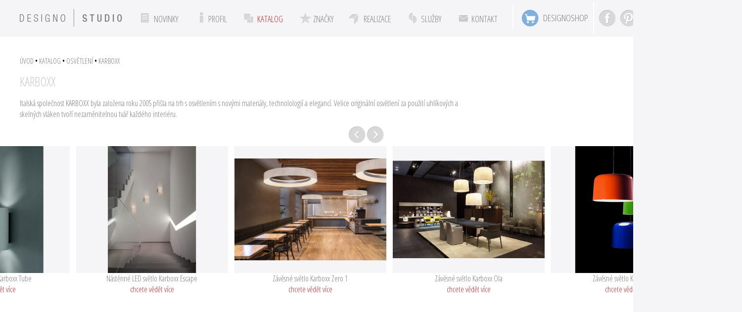

--- FILE ---
content_type: text/html; charset=UTF-8
request_url: https://www.designostudio.cz/katalog/osvetleni/karboxx/
body_size: 2702
content:
<!DOCTYPE html>
<html lang="cs">
  <head>
    <meta charset="utf-8">
    
    <meta name="viewport" content="width=device-width, initial-scale=1.0">
		
    <title>Karboxx :: Osvětlení :: Katalog :: DESIGNO STUDIO</title>
    
        
           	<link type="text/css" href="https://www.designostudio.cz/assets/libs/jquery_ui/jquery-ui-1.10.4.custom.min.css" rel="stylesheet">			                                                		                        
                                                
                <link type="text/css" href="https://www.designostudio.cz/assets/layouts/common/css/layout.css" rel="stylesheet">
                <link type="text/css" href="https://www.designostudio.cz/assets/layouts/common/css/forms.css" rel="stylesheet">                                
                                
                <link type="text/css" href="https://www.designostudio.cz/assets/layouts/default/css/layout.css" rel="stylesheet">
                
                                             
                
                                
                                                                
                                
                
                                             
                
                
           <script type="text/javascript">
             /* <![CDATA[ */
             var seznam_retargeting_id = 26306;
             /* ]]> */
           </script>  
           <script type="text/javascript" src="//c.imedia.cz/js/retargeting.js"></script>     
                
    </head>
    <body>
        
<div class="holder">
    
     <header>
        <div class="header">  
            <div class="logo">
               <a id="logo" class="project-logo-href" href="https://www.designostudio.cz/">
                <span>DESIGNO STUDIO</span>
               </a>                       
            </div> 
            
              <nav>                    
                    <div class="menu">
                        <div class="menuInner">
                            <nav>
                                




           <ul class="menuList" id="nav">
		                      <li class="firstMenuItem">
                          <a id="news" href="https://www.designostudio.cz/Novinky/">
                              <span>Novinky</span>
                          </a>
                              
                      
                      </li> 
                                                            <li >
                          <a id="profil" href="https://www.designostudio.cz/profil/">
                              <span>Profil</span>
                          </a>
                              
                      
                      </li> 
                                                            <li class="activeMenuItem">
                          <a id="katalog" class="menuItemActive" href="https://www.designostudio.cz/katalog/">
                              <span>Katalog</span>
                          </a>
                                                             <div class="subs">     
                                     
                                                                                   <a id="kuchyne"  href="https://www.designostudio.cz/katalog/kuchyne-a-spotrebice/">
                                               <span>Kuchyně a spotřebiče</span>
                                           </a> 
                                                                                   <a id="stoly-a-zidle"  href="https://www.designostudio.cz/katalog/stoly-a-zidle/">
                                               <span>Stoly a židle</span>
                                           </a> 
                                                                                   <a id="obyvaci-pokoje"  href="https://www.designostudio.cz/katalog/obyvaci-pokoje/">
                                               <span>Obývací pokoje</span>
                                           </a> 
                                                                                   <a id="sedaci-soupravy"  href="https://www.designostudio.cz/katalog/sedaci-soupravy/">
                                               <span>Sedací soupravy</span>
                                           </a> 
                                                                                   <a id="osvetleni"  href="https://www.designostudio.cz/katalog/osvetleni/">
                                               <span>Osvětlení</span>
                                           </a> 
                                                                                   <a id="loznice"  href="https://www.designostudio.cz/katalog/loznice-a-detske-pokoje/">
                                               <span>Ložnice, dětské pokoje</span>
                                           </a> 
                                                                                   <a id="satny"  href="https://www.designostudio.cz/katalog/satny/">
                                               <span>Šatny</span>
                                           </a> 
                                                                                   <a id="dvere"  href="https://www.designostudio.cz/katalog/dvere-a-posuvne-systemy/">
                                               <span>Dveře a posuvné systémy</span>
                                           </a> 
                                                                                   <a id="koupelny"  href="https://www.designostudio.cz/katalog/koupelny/">
                                               <span>Koupelny</span>
                                           </a> 
                                                                                   <a id="koberce"  href="https://www.designostudio.cz/katalog/koberce/">
                                               <span>Koberce</span>
                                           </a> 
                                                                                   <a id="doplnky"  href="https://www.designostudio.cz/katalog/vinylove-tapety-a-doplnky/">
                                               <span>Vinylové tapety a doplňky</span>
                                           </a> 
                                                                                   <a id="terasy"  href="https://www.designostudio.cz/katalog/nabytek-na-terasy/">
                                               <span>Nábytek na terasy</span>
                                           </a> 
                                                                           </div>    
                                     
                              
                      
                      </li>
                                                            <li >
                          <a id="znacky" href="https://www.designostudio.cz/znacky/">
                              <span>Značky</span>
                          </a>
                              
                      
                      </li> 
                                                            <li >
                          <a id="reference" href="https://www.designostudio.cz/realizace/">
                              <span>Realizace</span>
                          </a>
                              
                      
                      </li> 
                                                            <li >
                          <a id="sluzby" href="https://www.designostudio.cz/sluzby/">
                              <span>Služby</span>
                          </a>
                              
                      
                      </li> 
                                                            <li >
                          <a id="kontakt" href="https://www.designostudio.cz/kontakty/">
                              <span>Kontakt</span>
                          </a>
                              
                      
                      </li> 
                                                          </ul>  
		   <div style="float: left;min-width:300px;">
              <a id="footerNapiste" href="https://www.designostudio.cz/napiste-nam/">Máte dotaz?<br />Napište nám</a>                                              
              <div id="footerSocial">
                  <a id="facebookLink" href="https://www.facebook.com/pages/Designoshop/223118691035408" class="blank"></a>                  
                  <a id="pLink" href="http://www.pinterest.com/designoshop" class="blank"></a>                  
              </div> 
              <a id="footerCopy" href="http://www.designoshop.cz/" class="blank">DESIGNOSHOP</a>                           
           </div>

                                                                       
                            </nav>
                        </div>   
                    </div>  <!-- ./menu -->
              </nav>
        </div> <!-- ./header -->
     </header>
                                   
 <section>      
 <div id="contentBgHolder">          
    <div id="contentHolder" class="katalog">
     <div id="contentInnerHolder">              
                   
                                 <div id="breadCrumbsHolder">          
                              <div id="breadCrumbs">          
                                <nav>  
                                    

<a title="DESIGNO STUDIO" href="https://www.designostudio.cz/"> Úvod </a>
 &bull; 
<a title="Katalog" href="https://www.designostudio.cz/katalog/">
     Katalog 
</a>
 &bull; 
    

<a title="Osvětlení" href="https://www.designostudio.cz/katalog/osvetleni/">
     Osvětlení 
</a>
 &bull; 
    

<span class="lastBreadCrumb"> Karboxx </span>   
    



                                </nav>    
                              </div>
                         </div> <!-- breadCrumbsHolder -->
                         
             
          
        <div id="content">
          <article>       
            
             
            <h1>Karboxx</h1>    
                                       
            
             

<div id="contentKatalog">
    <p>Italská společnost KARBOXX byla založena roku 2005 přišla na trh s osvětlením s novými materiály, technolologií a elegancí. Velice originální osvětlení za použití uhlíkových a skelných vláken tvoří nezaměnitelnou tvář každého interiéru.</p></div>

<input type="hidden" id="napistenamurl" value="https://www.designostudio.cz/napiste-nam/?zajem=">

<div id="gallery">    
      <div class="autofillscreen-gallery-nav-holder">
           <a href="#" class="goleft snav"><img src='/assets/layouts/default/images/lightgallery/gallery_left.png'></a>  
            <a href="#" class="goright snav"><img src='/assets/layouts/default/images/lightgallery/gallery_right.png'></a>
      </div>
              
    <div class="autofillscreen-gallery-holder">
        
    
    <div class="img-zero">
        <div class='img-holder'></div><div class='img-title'></div><div class='img-footer'></div>
    </div>    
    
    <div class="img-first">
        <div class='img-holder'></div><div class='img-title'></div><div class='img-footer'></div>
    </div>

    <div class="img-sec">
        <div class='img-holder'></div><div class='img-title'></div><div class='img-footer'></div>
    </div>

    <div class="img-third">
        <div class='img-holder'></div><div class='img-title'></div><div class='img-footer'></div>
    </div>

    <div class="img-four">
        <div class='img-holder'></div><div class='img-title'></div><div class='img-footer'></div>
    </div>

    <div class="img-fifth">
        <div class='img-holder'></div><div class='img-title'></div><div class='img-footer'></div>
    </div>
    
    <div class="img-six">
        <div class='img-holder'></div><div class='img-title'></div><div class='img-footer'></div>
    </div>
        
</div>  
</div>
                                                            
           </article>                                     
        </div> <!-- content -->
            
           
     </div>                   
    <div class="clear"></div>
  </div> <!-- contentHolder -->
 </div>       
 </section>       
                                                                                                                         
  <footer>
       <div class="footerMenu">
         <div id="footerHolder">
           <div id="footer">              
              <a id="footerLogo" href="https://www.designostudio.cz"><span>www.designostudio.cz</span></a>
              <div class="clear"></div>
           </div>    
         </div> <!-- footerHolder -->
        </div>             
   </footer>                  
    
</div> <!-- holder -->            
    
      
            
      
      
            <!-- javascript  -->    
                    
                <script type="text/javascript" src="https://www.designostudio.cz/assets/libs/jquery/jquery-1.6.2.min.js"></script>
                <script type="text/javascript" src="https://www.designostudio.cz/assets/libs/jquery_ui/jquery-ui-1.8.16.custom.min.js"></script>
                
                <script type="text/javascript" src="https://www.designostudio.cz/assets/libs/jquery_form/jquery.form.js"></script>
                
                <script type="text/javascript" src="https://www.designostudio.cz/assets/libs/pfc_ui/ui.js"></script>

                <script type="text/javascript" src="https://www.designostudio.cz/assets/layouts/common/js/control.js"></script>
        
                <script type="text/javascript" src="https://www.designostudio.cz/assets/layouts/default/js/control.js"></script>

                		<script type="text/javascript" src="https://www.designostudio.cz/assets/libs/pfc_ui/autofillscreengallery.js"></script>
                                                        
                
                                
                                <script type="text/javascript" src="https://www.designostudio.cz/katalog/osvetleni/karboxx/gallery.pjs"></script>
                                   
                
                  
     
      
             
      
      
                
     <script type="text/javascript">
	var gaJsHost = (("https:" == document.location.protocol) ? "https://ssl." : "http://www.");
	document.write(unescape("%3Cscript src='" + gaJsHost + "google-analytics.com/ga.js' type='text/javascript'%3E%3C/script%3E"));
</script>
<script type="text/javascript">
	var pageTracker = _gat._getTracker("UA-3299048-1");
	pageTracker._initData();
	pageTracker._trackPageview();
</script>               
                
     
     <script type="text/javascript">
	var leady_track_key="wIIzPpEzc861MM86";
	var leady_track_server=document.location.protocol+"//t.leady.cz/";
	(function(){
		var l=document.createElement("script");l.type="text/javascript";l.async=true;
		l.src=leady_track_server+leady_track_key+"/L.js";
		var s=document.getElementsByTagName("script")[0];s.parentNode.insertBefore(l,s);
	})();
</script>           
                
     <!-- end loading javascript -->                                                                          

<!-- 

    place for non-cached helpers 

    html body is closed by php
-->     
     



  </body>
</html>


--- FILE ---
content_type: text/css
request_url: https://www.designostudio.cz/assets/layouts/common/css/layout.css
body_size: 4
content:

a {text-decoration: none;}

.clear { clear: both }

.fleft { float: left }
.fright { float: right }

.hidden {
    display: none;
}











--- FILE ---
content_type: text/css
request_url: https://www.designostudio.cz/assets/layouts/common/css/forms.css
body_size: 126
content:


.model-form-holder {
    width: 600px;
    float: left;
}

.model-form-row {    
    float: left;
    width: 600px;
    padding-bottom: 10px;
}

.model-form-collum-title {    
    float: left;
    width: 130px;
}

.model-form-collum-cell {    
    float: left;
}

.model-form-collum-cell input[type='text'], .model-form-collum-cell input[type='password'],
.model-form-collum-cell select, .model-form-collum-cell textarea {
    width: 350px;
    border: 1px solid #22697d;
    padding: 10px;
}

.model-form-collum-cell input.idate { width: 70px !important;}
.model-form-collum-cell select.idatetime { width: 30px !important;}


--- FILE ---
content_type: text/css
request_url: https://www.designostudio.cz/assets/layouts/default/css/layout.css
body_size: 2783
content:
 
@import url(https://fonts.googleapis.com/css?family=Open+Sans+Condensed:300&subset=latin,cyrillic-ext,latin-ext,cyrillic);

        *,html {
            margin: 0px;
            border: 0px;    
            font-family: 'Open Sans Condensed', sans-serif;
            
        } 
        
        .clear { clear: both; }
        
      /* Custom container */
      
      body {background-color: #f5f5f7; }
      
      .holder {
        width: 100%;
        min-width: 1500px;        
        margin: 0 auto;
        
      }
      
      a {color:#80b3e0}
      a:hover {color:#7db1e1}
      
      .header {
         background-color:  #f5f5f7;
         float: left;
         width: 100%;
      }    
          
      div.logo {
          float: left;
             
             
          background-image: url(../images/logo.png);
          
          background-repeat: no-repeat;
      }    
      
      #logo {
          text-decoration: none;
          height: 74px;
          display: block;
          width: 280px;
          
      }
      #logo span { visibility: hidden; }
      
      .menu {
          
          height: 60px; 
          float: left;    
          text-transform: uppercase;
          margin-top: 5px;
      }    
      
      
      div.menuInner {       
          float: left;    
         
      }    
      
      ul.menuList {
          list-style: none;
          margin: 0px;  
          padding: 0px;
          float: left;
      }    
      
      ul.menuList li {    
          float: left;
          margin: 0px;  
               
          margin-top: 10px;
          height: 16px;  
          font-size: 1.1em;
          margin-right:10px;
      }
      
      ul.menuList li a {    
        color: #808080;
        background-repeat: no-repeat;
        background-position: left 5px;
        display: block;
        padding: 11px;   
        padding-left: 31px;
        padding-right: 20px;
        padding-bottom: 22px;
      }
      
      
      ul.menuList li a:hover {
          color: #c33131;
      }
      
      ul.menuList li.activeMenuItem {        
          
      }    
      
      ul.menuList li.activeMenuItem a {
          color: #c82f34;
      }

      #news {
          background-image: url('../images/ico_novinky.png');
          background-position: 5px 12px;
      }
      a#news:hover {
          background-image: url('../images/ico_novinky_.png');
          background-position: 5px 12px;
      }         
      
      #profil {
          background-image: url('../images/icon_profil.png');
          background-position: 5px 5px;
      }
      a#profil:hover {
          background-image: url('../images/icon_profil_hover.png');
          background-position: 5px 5px;
      }      
      
      #katalog {
          background-image: url('../images/icon_katalog.png');
      }
      .menuItemActive a#katalog, a#katalog:hover {
          background-image: url('../images/icon_katalog_hover.png');
      }
      a.hover {
          background-image: url('../images/icon_katalog_hover.png') !important;
      }
      
      #znacky {
          background-image: url('../images/icon_znacky.png');
      }
      a#znacky:hover {
          background-image: url('../images/icon_znacky_hover.png');
      }
            
      #sluzby {
          background-image: url('../images/icon_sluzby.png');
          background-position: 2px 5px;
      }
      a#sluzby:hover {
          background-image: url('../images/icon_sluzby_hover.png');
          background-position: 2px 5px;
      }
      
      
      #reference {
          background-image: url('../images/icon_realizace.png');
      }
      a#reference:hover {
          background-image: url('../images/icon_realizace_hover.png');
      }
      
      #kontakt {
          background-image: url('../images/icon_kontakt.png');
      }
      a#kontakt:hover {
          background-image: url('../images/icon_kontakt_hover.png');
      }
      
     ul#nav .subs {
	    background-color:#343434;
	    
	    display:none;
	    float:left;
	    left:0;
	    padding:10px 6px 6px;
	    position:absolute;
	    top:56px;
	    width:600px;
            padding-bottom: 20px;
            z-index: 100;
	}
	ul#nav li:hover>* {
	    display:block;
	}
	ul#nav li:hover {
	    position:relative;
            
	}
        ul#nav li:hover a {
            background-color:#343434;
        }
              
  	ul#nav  .subs a {
	    padding: 10px;
            margin: 0px;
            display: block;
            width: 130px;
            padding-top: 80px;
            float: left;
            text-align: center;
            font-size: 0.9em;
            color: #808080;
            background-repeat: no-repeat;
            background-position: center 22px;
            text-decoration: none;
            margin-bottom: 20px;
	}      
      
        ul#nav .subs a:hover {
            color: #84b0e1;
            text-decoration: none;
        }
         
        a#jidelny { background-image: url('../images/jidelny_0.png'); }
        a#jidelny:hover { background-image: url('../images/jidelny_1'); }
        a#kuchyne { background-image: url('../images/kuchyne_0.png'); }
        a#kuchyne:hover { background-image: url('../images/kuchyne_1.png'); }
        a#obyvaci-pokoje { background-image: url('../images/obyvaci_0.png'); }
        a#obyvaci-pokoje:hover { background-image: url('../images/obyvaci_1.png'); }
        a#loznice { background-image: url('../images/loznice_0.png'); }
        a#loznice:hover { background-image: url('../images/loznice_1.png'); }
        a#koupelny { background-image: url('../images/koupelny_0.png'); }
        a#koupelny:hover { background-image: url('../images/koupelny_1.png'); }
        a#terasy { background-image: url('../images/zahrady_0.png'); }
        a#terasy:hover { background-image: url('../images/zahrady_1.png'); }
        a#osvetleni { background-image: url('../images/osvetleni_0.png'); }
        a#osvetleni:hover { background-image: url('../images/osvetleni_1.png'); }
        a#satny { background-image: url('../images/satny_0.png'); }
        a#satny:hover { background-image: url('../images/satny_1.png'); }
        a#dvere { background-image: url('../images/dvere_0.png'); }
        a#dvere:hover { background-image: url('../images/dvere_1.png'); }
        a#koberce { background-image: url('../images/koberce_0.png'); }
        a#koberce:hover { background-image: url('../images/koberce_1.png'); }
        a#sedaci-soupravy { background-image: url('../images/sedacky_0.png'); }
        a#sedaci-soupravy:hover { background-image: url('../images/sedacky_1.png'); }        
        a#doplnky { background-image: url('../images/doplnky_0.png'); }
        a#doplnky:hover { background-image: url('../images/doplnky_1.png'); }        
        a#stoly-a-zidle { background-image: url('../images/stoly_0.png'); }
        a#stoly-a-zidle:hover { background-image: url('../images/stoly_1.png'); }        
        
        
        
      #contentHolder {
          width:100%;
          float: left;   
          background-color: white;
          
      }
   
      
      
      #contentInnerHolder {
                 padding: 40px;
                 max-width: 1100px;
      }
      
      .hpznacka #contentInnerHolder, .katalog #contentInnerHolder { padding: 0px !important; max-width: 5500px !important;}
      
      .hpznacka .autofillscreen-gallery-info, .katalog #contentKatalog {padding-left: 40px;padding-right: 40px;max-width: 900px }            
      .hpznacka h1, .hpznacky-collum-content, .hpznacka h2, .katalog h1 { padding-left: 40px  }
      .hpznacka #breadCrumbsHolder, .katalog #breadCrumbsHolder { padding-left: 40px !important;padding-top:40px;  }
      
      
      
      
      
      
      
      .znacky #contentInnerHolder { max-width: 5500px !important;}
      
      .home #contentInnerHolder { padding:0px !important; max-width: 5500px !important; }
      
      #breadCrumbsHolder {
          padding-bottom: 15px;
          font-size: 0.9em;
          text-transform: uppercase;
      }            
      
      .lastBreadCrumb, #breadCrumbsHolder a,#content {
          color: #7f7f7f;
      }
      
      h1 { 
          color: #c9c9c9; 
          font-size: 1.6em; 
          font-weight: normal; 
          text-transform: uppercase;
      }
      
      .footerMenu {
          width: 100%;
          float: left;
          
          background-color: #f5f5f7;                    
      }    
      
      #footerCopy {
          float: right;
          padding-right: 10px;
          border-left: 2px solid #ffffff;
          padding-left: 60px;
          background-image: url('../images/icon_shop.png');
          background-repeat: no-repeat;
          background-position: 15px 6px;
          display: block;
          text-decoration: none;
          color: #7e7e7e;
          padding-top: 12px;
          padding-bottom: 10px;
          font-size: 1.2em;
          margin-top: 5px;
      }
      
      a#footerNapiste {
          background-image: url('../images/icon_napiste.png');
          background-repeat: no-repeat;
          background-position: 0px 6px;          
          float: right;
          margin-top: 9px;
          margin-left: 15px;
          padding-left: 43px;
          color: #808080;
          text-transform: uppercase;
          font-size: 1.1em;
      }
      
      a#footerNapiste:hover {
          background-image: url('../images/icon_napiste_hover.png');
      }
      
      #footerLogo {
          margin-top: 7px;
          float: left;          
          padding-left: 40px;
          text-transform: uppercase;
          padding-top: 12px;
          font-size: 1.1em;
          color: #7e7e7e;
          text-decoration: none;
      }
      
      
      #footerSocial {
          border-left: 2px solid #ffffff;
          padding: 10px;
          float: right;
      }
      
      #pLink {
          background-image: url('../images/icon_p.png');
          background-repeat: no-repeat;
          background-position: 0px 4px;
          display: block;
          text-decoration: none;
          color: #7e7e7e;       
          width: 36px;
          height: 42px;
          float: left;
      }

      a#pLink:hover {
          background-image: url('../images/icon_p_hover.png');
      }      
      
      #facebookLink {
          background-image: url('../images/icon_fb.png');
          background-repeat: no-repeat;
          background-position: 0px 4px;
          display: block;
          text-decoration: none;
          color: #7e7e7e;      
          height: 40px;
          width: 36px;
          float: left;
          margin-right:7px;
      }
      
      a#facebookLink:hover {
          background-image: url('../images/icon_fb_hover.png');
      }
      
      
      
   

/**
* content
*/

h1 {
    padding-bottom: 15px;
    
}

p {
    padding-bottom:14px;
    
}

a {
    
    text-decoration: none;
}

a:hover {
    text-decoration: none;
    
}

    #kontaktHolder {
        float: left;
        width: 930px;
        
        color: #7e7e7e;

    }
    
    #kontaktHolder h2 {
        color: #818181;
        
        font-size: 1.1em;
        text-transform: uppercase;
        padding-bottom: 7px;
    }
    
    #kontakt-map {
        float: right;        
        
        width: 270px;
        
    }
    
    #kontakt-info {
        float: left;
        
    }
    
    #kontakt-adresa {
        float: left;
        padding-right: 40px;
    }
    
    #kontakt-email {
        float: left;
        padding-right: 40px;
    }
    
    #kontakt-email a { color: #80b3e0; } 
    
    #kontakt-tel {
        float: left;
        padding-right: 40px;
    }
    
    #kontakt-doba {
        clear: left;
        padding-top: 20px;
        background-image: url(../images/kontakt.png);
        background-repeat: no-repeat;
        background-position: right 20px;
        width: 630px;
        padding-bottom: 90px;
    }
    
    #kontakt-partneri a, #kontakt-partneri span {
        color: #b1b1b1;
    }
    
    
    /**
    * katalog rozcestnik
    */
    .katalog-rozcestnik {
        padding-left: 40px;
        width: 860px;
        float: left;
    }
    
    .katalog-rozcestnik-item {
        padding-right: 30px;
        padding-bottom: 27px;
        float: left;
    }
    
    .katalog-rozcestnik img {
        width: 140px;
        height: 140px;
    }
    
    .katalog-rozcestnik-item-title {
         text-align: center;
    }
    
    .katalog-rozcestnik-item-title a {
         color: #7f7f7f;
         font-size: 1.1em
             
    }
    
 /**
  * auto fill screen gallery
  */
     .autofillscreen-gallery-info {
        width: 900px;
    }   
    
    .autofillscreen-gallery-holder {
        position: relative;        
        min-height: 420px;
        margin-bottom: 10px;
        overflow-x:  hidden;
    }
    
    .autofillscreen-gallery-nav-holder {
        height: 40px;
        width:90px;margin:0 auto;
    }
    
    .autofillscreen-outtop {
        position: absolute;
        height:10px;
        width: 100%;        
        background-color: white;
        left: 0%;
        top: 0px;  
    }
     .autofillscreen-outbot {
         display: none;
    }
    
    
    .img-zero {
        position: absolute;
        width: 24%;
        margin-right:1%;        
        left: -38%;
        top: 0px;  
    }
    
    .img-first { 
        position: absolute;
        width: 24%;
        margin-right:1%;
        left: -13%;
        top: 0px;
    }

    .img-sec { 
        position: absolute;
        width: 24%;
        margin-right:1%;
        left: 12%;
        top: 0px;
    }
    
     .img-third { 
        position: absolute;
        width: 24%;
        margin-right:1%;
        left: 37%;
        top: 0px;        
    }
    
     .img-four { 
        position: absolute;
        width: 24%;
        margin-right:1%;
        left: 62%;
        top: 0px;
    }
    .img-fifth { 
        position: absolute;
        width: 24%;
        margin-right:1%;
        left: 87%;
        top: 0px;
    }

    .img-six { 
        position: absolute;
        width: 24%;
        margin-right:1%;
        left: 112%;
        top: 0px;
    }
    
    .img-holder {
        height: 260px;
        background-size: 100% 100%;
        width: 100%;   
    }
    
    .img-title, .img-footer {
        text-align: center;
    }
    
    .img-footer a {
        color: #c33131;
    }

    .img-overlay {
        display:block;width:100%;height:300px;opacity:0.5;background-color:white;
    }
    
    .img-holder {
        cursor: pointer;
    }
    
 /**
 * lightGallery
 */
#lightGallery-overlay {
    position: absolute;
    left: 0px;
    top: 0px;
    opacity: 0.5;
    background-color: #22697d;
    z-index: 90000;        
}

#lightGallery-holder {
    position: absolute;
    left: 0px;
    top: 0px;

    z-index: 100000; 
    
    background-color: white;
    
    -moz-border-radius: 15px;
    border-radius: 15px;
    
    -moz-box-shadow: 10px 10px 5px #888;
    -webkit-box-shadow: 10px 10px 5px #888;
    box-shadow: 10px 10px 5px #888;    
    
    margin-bottom: 25px;
} 

#lightGallery-header {
    padding: 10px;
    text-align: center;
    font-size: 1.2em;
}

#lightGallery-close {
    float: right;
}

#lightGallery-img {
    padding-left: 20px;
    padding-right: 20px;
    position: relative;
    width: 800px;
    height: 600px;
}

#lightGallery-goleft {
    position: absolute;
    top: 0px;
    left: 0px;
    width: 350px;
    height: 600px;
    display: block;
}
a#lightGallery-goleft:hover {
    background-image: url(../images/lightgallery/gallery_det_left.png);
    background-repeat: no-repeat;
    background-position: center center;
}    
    
#lightGallery-goright {
    position: absolute;
    top: 0px;
    right: 0px;
    width: 350px;
    height: 600px;
    display: block;
}
a#lightGallery-goright:hover {
    background-image: url(../images/lightgallery/gallery_det_right.png);
    background-repeat: no-repeat;
    background-position: center center;
}    

#lightGallery-footer {
    width: 100%;
    min-height: 20px;
    padding: 5px;
    text-align: center;
}

#lightGallery-footer a {
        color: #c33131;
        font-size: 1.2em
    }
    
    
    .hpznacka strong {
        font-size: 1.5em;
    }   

--- FILE ---
content_type: text/javascript
request_url: https://www.designostudio.cz/assets/libs/pfc_ui/ui.js
body_size: 4254
content:

/*
 * 
 * CENTER HORIZONTALY
 */
(function ( $ ) {
$.fn.centerHorizontaly = function(autophminus) {
  //alert('teseeet');  
  
  
  
  this.each(function(){      
      
         var ph = parseInt($(this).parent().css('width'));
         
         if(ph)
         {
            var th = parseInt($(this).css('width'));
            var thpt = parseInt($(this).css('padding-left'));
            var thpb = parseInt($(this).css('padding-right'));
            var thmt = parseInt($(this).css('margin-left'));
            var thmb = parseInt($(this).css('margin-right'));
                        
            if(autophminus) ph -= autophminus;
            
            var hh = (ph - th - thpt - thpb - thmt - thmb)/2;
            
            $(this).css('margin-left',(hh+thmt)+'px');            
         }
     
    });     
    return this;
};//end centerHorizontaly
}( jQuery ));



/**
 * 
 * UI TABS
 */
(function ( $ ) {
$.fn.uiTabs = function() {
        
    var that = this;

    that.find('.tabs-head a').removeClass('active');
    that.find('.tab').hide();
    that.find('.tab:first').show();
    that.find('.tabs-head a:first').addClass('active');
    
    that.find('.tabs-head a').unbind('click').click(function(){
        that.find('.tabs-head a').removeClass('active');
        that.find('.tab').fadeOut('fast');
        $($(this).attr('href')).fadeIn('fast');
        $(this).addClass('active');
        return false;
    });
                
    return {
        openTab:function(htmlid) {
                that.find('.tabs-head a').removeClass('active');
                that.find('.tab').hide();
                $('#'+htmlid).fadeIn('fast');
                $('#'+htmlid).addClass('active');
        }
    };
};//end $.fn.uiTabs
}( jQuery ));



/**
 * 
 * PFC AJAX FORM
 */
(function ( $ ) {
$.fn.pfcAjaxForm = function( options ) {
        
        var that = this;
        
        var settings = $.extend({            
                ajaxFormOptions: {
                    success: success,
                    dataType:  'json'
                },               
                onforminit: $.fn.pfcAjaxForm.forminit,
                succ: $.fn.pfcAjaxForm.succ,
                onerror: $.fn.pfcAjaxForm.error,
                onexception: $.fn.pfcAjaxForm.exception
            }, options );


    this.ajaxForm(settings.ajaxFormOptions);

    settings.onforminit(that);

    function success(json)
    {
        that.find(".form_err").remove();   
        that.find('.error').hide();

        if( json.succ == 'yes' ) {
                settings.succ(json,that);
        }
        else {                                    
            if ( typeof(json.errors) == 'object' ) 
            {                                    
              if(json.errors[0] && json.errors[0].el=='exception')
                   {
                      settings.onexception(json.errors[0].mess,that); 
                   }
                   else {
                      settings.onerror(json.errors,that); 
                    }
            }
            else settings.onexception('error',that);  
        }
 
    }


                
    return this;
};//end $.fn.pfcAjaxForm

$.fn.pfcAjaxForm.forminit = function(form) {
        
}

$.fn.pfcAjaxForm.succ = function(json,f) {orm
        showAlert(json.succMsg);
}
    
$.fn.pfcAjaxForm.error = function(errors,form) {
                                    form.find('.error').fadeIn();
                                    
                                      for ( var i=0;i<errors.length;i++ ) 
                                      {
                                        if ( errors[i].el ) 
                                        {
                                          form.find("input[name='" + errors[i].el +"']")                                            
                                            .after('<div class="form_err">' + errors[i].mess + '</div>');
                                          form.find("select[name='" + errors[i].el +"']")                                            
                                            .after('<div class="form_err">' + errors[i].mess + '</div>');
                                          form.find(".err-" + errors[i].el )                                            
                                            .after('<div class="form_err">' + errors[i].mess + '</div>');
                                         }
                                       } //end for      
}

$.fn.pfcAjaxForm.exception = function(text,form) {
        showAlert(text,{mtype:'err'});        
}

}( jQuery ));

/*
 * 
 * UI DIALOG
 */
(function ( $ ) {
$.uiDialog = function(url,options) {

    var settings = {
        title:'uiDialog',
        width:1000,
        modal:true,
        onload:function(){}
    }
    
    $.extend(settings,options);
    
            
            var dialog = $('<div style="display:hidden"></div>').appendTo('body');
            // load remote content
            dialog.load(
                url,
                {},
                function (responseText, textStatus, XMLHttpRequest) {
                    dialog.dialog({ 
                            title: settings.title,
                            modal: settings.modal,
                            width: settings.width,
                            close: function(event, ui) {
                                $(this).remove();
                                //tinymce
                            }
                    });

                    settings.onload();
                });
    
}
}( jQuery ));



/**
 * 
 * PFC GRID ADMIN
 */
(function ( $ ) {    
     
$.fn.pfcFilesGridAdmin = function(options) {

    var that = this;
    var listUrl = this.find("input[name='list']").val();

    var fu = that.find("input[name='upload']").first();
    
    fu.unbind('change').change(function() {     
            upload(this.files);
    });
    
    fu.hide();

            that.find('a.button').unbind('click').click(function(){    
                fu.trigger('click');
                return false;
            });            

    var sett = {
        btnAdd: function() {
            return;
        } 
    };
    
    $.extend(sett,options);
    
    return that.pfcGridAdmin(sett);
        
        
        
function upload(files)
    {
        var formData = new FormData();
        var xhr = new XMLHttpRequest();
        
        var pr = that.find(".progress-holder-holder").html();
        
        that.find('output').html(pr);
        
        for(var i=0;i<files.length;i++)
        addFile(files[i]); 
           
        that.find(".form-holder select").each(function(){
            formData.append($(this).attr('name'),$(this).val());
        });   

         that.find(".form-holder input").each(function(){
            formData.append($(this).attr('name'),$(this).val());
        });      
    
          that.find(".form-holder textarea").each(function(){
            formData.append($(this).attr('name'),$(this).val());
        });     

    
                    // Update progress bar
                xhr.upload.addEventListener("progress", function (evt) {
                        if (evt.lengthComputable) {
                                that.find('.progress-bar').css('width', (evt.loaded / evt.total) * 100 + "%");
                        }
                        else {
                            // No data to calculate on
                        }
                }, false);

                // File uploaded
                xhr.addEventListener("load", function () {
                        
                        var json = JSON.parse(xhr.responseText);
                        
                        if(json.succ=='yes')
                        {                            
                            showAlert(json.succMsg);
                        }
                        else {
                            showAlert('Během nahrávání došlo k problémům a né všechny soubory byly nahrány na server',{mtype:'err'}); 
                            
                                     for ( var i=0;i<json.errors.length;i++ ) 
                                      {
                                        if ( json.errors[i].el ) 
                                        {
                                            that.find('output .file-upload-preview').each(function(){
                                               if( $(this).find('.name').first().text() == json.errors[i].el )
                                               {
                                                   $(this).addClass('error');
                                                   $(this).find('.error-container').html(json.errors[i].mess+' <button>OK</button>');
                                                   var pi = $(this);
                                                   $(this).find('button').click(function(){
                                                        pi.fadeOut().remove();
                                                    })                                                   
                                               }
                                            });
                                        }
                                      } //end for  
                        }
                        
                            that.find('output .file-upload-preview').each(function(){
                               if(!$(this).hasClass('error')) $(this).fadeOut().remove(); 
                            });
                            that.find('output .progress-holder').fadeOut().remove();                             
                            that.pfcFilesGridAdmin(sett).load();
                        
                                         
                }, false);
    
    
           xhr.onerror = function(e){
               showAlert(e,{mtype:'err'});
           };
            
            xhr.open("post",that.find("input[name='action-add-action']").val());

            // Set appropriate headers
            xhr.send(formData);
       
       
        function addFile(file)
        {
            var preview;
        
                function createpreview(file)
                {
                    preview = $(that.find('.template').html());
                    if(file.name) preview.find('.name').html(file.name);
                    if(file.type) preview.find('.type').html(file.type);
                    if(file.size) preview.find('.filesize').html(parseInt(file.size / 1024, 10) + " kb");
                    
                                var str = file.name;
                                var pies = str.split('.');
                                var ext = pies[pies.length-1];
                    
                    
                        if (typeof FileReader !== "undefined" && (/image/i).test(file.type)) {
                                img = document.createElement("img");
                                $(img).attr('width',80).attr('height',80);
                                preview.find('.icon').html(img);
                                reader = new FileReader();
                                reader.onload = (function (theImg) {
                                                    return function (evt) {
                                                        theImg.src = evt.target.result;
                                                    };
                                                 }(img));

                                reader.readAsDataURL(file);
                         }
                         else preview.find('.icon').html(ext);
                    
                    that.find('output').find('.progress-holder').after(preview);
                }
        
            //create preview
            createpreview(file);
        
            //validate
            var val = validate(file);
        
            //add to form
            if(val)
            {
              formData.append('files[]',file,file.name);
                              
              return true; 
            }
            else
            {
                preview.addClass('error');
                preview.find('.error-container').html('Neplatná přípona souboru <button>OK</button>');
                preview.find('button').click(function(){
                    preview.fadeOut().remove();
                })
                return false;
            }    
               
            }
            
    }
    
        function validate(file)
        {
            var str = that.find("input[name='allowed']").val();
            
            if(str=='allfiles') return true;
            
            var allowed = str.split(",");
            
            str = file.name;
            var pies = str.split('.');
            var ext = pies[pies.length-1];
            var valid = false;
            for(var i=0;i<allowed.length;i++)
            {
                if(allowed[i]==ext) valid = true;
            }
            
            return valid;
        }            
        
        
        
} //end filesgrid admin

}( jQuery ));

/**
 * 
 * PFC GRID ADMIN
 */
(function ( $ ) {    
    
$.fn.pfcGridAdmin = function(options) {

    var that = this;
    var listUrl = this.find("input[name='list']").val();

    var settings = {
        add_title:'Nový',
        add_onforminit:function(form){},
        edit_title:'Upravit',
        edit_onforminit:function(form){},        
        delete_text:'Opravdu smazat?',
        loadParams:{},
        sortable:true,
        add_form_id:'#grid-admin-add-form',
        edit_form_id:"#grid-admin-edit-form",
        btnAdd: function() {
            that.find('.action-add').click(function(){
                $.uiDialog(this.href,{
                    title:settings.add_title,
                    onload:function() {
                      $('#'+settings.add_form_id).pfcAjaxForm({
                            onforminit:settings.add_onforminit,
                            succ:function(json,form) {
                                showAlert(json.succMsg);
                                load();
                                loadEditAction(json.id);
                            }                    
                      })
                    }
                })
                return false;
            });            
        } 
    };
    
    $.extend(settings,options);
    
    return {
      init:function() {                                     
          
            load();

            //static action-add
            settings.btnAdd();      
      },  
      load:load
    };
    
    
    function load()
    {
            $.get(listUrl,settings.loadParams,function(html){
                that.find('.list-holder').fadeOut().html(html).fadeIn();
                bindListActions();
            });    
    }
    
    function loadFromPaging(url,href)
    {
            $.get(url,{},function(html){
                $(href).parent().fadeOut().replaceWith(html).fadeIn();
                bindListActions();
            });    
    }
    
    function loadEditAction(id)
    {
            $.get(that.find("input[name='edit-action']").val(),{id:id},function(html){
                $('#'+settings.add_form_id).fadeOut().replaceWith(html).fadeIn();
                bindEditActions();
            });        
    }
    
    function bindListActions()
    {
        that.find(".grid-list-item").removeClass('odd');
        that.find(".grid-list-item:odd").addClass('odd');
    
                //paging next href
            that.find('.paging-holder a, .paging-previos-holder a').unbind('click').click(function(){
                loadFromPaging(this.href,this);
                return false;
            });

                //action-edit
            that.find('.action-edit').unbind('click').click(function(){
                $.uiDialog(this.href,{
                    title:settings.edit_title,
                    onload:function() {
                        bindEditActions();
                    }
                });
                
                return false;
            });

        //action-delete
            that.find('.action-delete').unbind('click').click(function(){
                var action = this.href;
                showConfirm(settings.delete_text,function(){
                    $.get(action,{},function(json){
                        if(json.succ=='yes')
                        {
                            showAlert(json.succMsg);
                            load();
                        }
                        else showAlert(json.errors[0].mess,{mtype:'err'});
                    })
                });
               return false; 
            });
            
        
        //if rank sortable    
        if(settings.sortable)
        {   
		that.find(".grid-admin-list").sortable({
                    
                    update : function (event, ui) {

                                var id = ui.item.attr('id');
                                var neib = ui.item.prev().attr('id');
                                
                                var RE = /^gridadminlistitem/;
                                if( ! RE.test(neib) ) {
                                    neib = 'gridadminlistitem_0';
                                }
                                
                                var p;
                                /*
                                if(settings.loadParams.ownerid) {
                                    p = {
                                        id: id.replace('gridadminlistitem_',''),
                                        neib: neib.replace('gridadminlistitem_',''),                                        
                                        ownerid:settings.loadParams.ownerid
                                    };
                                }
                                
                                else if(settings.loadParams.parentid) {
                                    p = {
                                        id: id.replace('gridadminlistitem_',''),
                                        neib: neib.replace('gridadminlistitem_',''),                                        
                                        parentid:settings.loadParams.parentid
                                    };                                    
                                }
                                
                                else {
                                    */
                                    p = {
                                        id: id.replace('gridadminlistitem_',''),
                                        neib: neib.replace('gridadminlistitem_','')
                                    };
                                //}
                                
                                $.get(that.find("input[name='action-sort-action']").val(),
                                    p, function(result) {
                                        if( result.succ == 'yes' )
                                        {
                                            that.find(".grid-list-item").removeClass('odd');
                                            that.find(".grid-list-item:odd").addClass('odd');
                                            showAlert(result.succMsg);
                                            
                                        }
                                        else    
                                        {
                                            showAlert(json.errors[0].mess,{mtype:'err'});
                                            load();
                                        }
                                        
                                    },'json'
                                 );

                           }
                });
		that.find(".grid-admin-list").disableSelection();
            }
    }
    
    function bindEditActions()
    {
                      $('#'+settings.edit_form_id).pfcAjaxForm({
                            onforminit:settings.edit_onforminit,
                            succ:function(json,form) {
                                showAlert(json.succMsg);
                                load();
                            }                    
                      })    
    }
    
    
}

}( jQuery ));









/**
 * 
 * PFC FILE ADMIN
 */
(function ( $ ) {
$.fn.pfcFileAdmin = function(options) {

    var that = this;
    
    var settings = {
        succ:function() {
            
        },
        succdelete: function() {
            
        }
    };
    
    $.extend(settings,options);
    
    loadFile();
    
    var fu = that.find("input[name='upload']").first();
    
    fu.change(function() {     
            upload(this.files);
    });
    
    fu.hide();
    
    that.find('a.button').unbind('click').click(function(){
        fu.trigger('click');
        return false;
    })
    
    function upload(files)
    {
        var formData = new FormData();
        var xhr = new XMLHttpRequest();
        
       if( addFile(files[0]) ) {
           
           xhr.onerror = function(e){
               showAlert(e,{mtype:'err'});
           };
            
            xhr.open("post",that.find("input[name='file-action-url']").val());

            // Set appropriate headers
            xhr.send(formData);
       }
       
        function addFile(file)
        {
            var preview;
        
                function createpreview(file)
                {
                    preview = $(that.find('.template').html());
                    preview.find('.name').html(file.name);
                    preview.find('.type').html(file.type);
                    preview.find('.filesize').html(parseInt(file.size / 1024, 10) + " kb");
                    
                                var str = file.name;
                                var pies = str.split('.');
                                var ext = pies[pies.length-1];
                    
                    
                        if (typeof FileReader !== "undefined" && (/image/i).test(file.type)) {
                                img = document.createElement("img");
                                $(img).attr('width',80).attr('height',80);
                                preview.find('.icon').html(img);
                                reader = new FileReader();
                                reader.onload = (function (theImg) {
                                                    return function (evt) {
                                                        theImg.src = evt.target.result;
                                                    };
                                                 }(img));

                                reader.readAsDataURL(file);
                         }
                         else preview.find('.icon').html(ext);
                    
                    that.find('output').html(preview);
                }
        
            //create preview
            createpreview(file);
        
            //validate
            var val = validate(file);
        
            //add to form
            if(val)
            {
               formData.append('file',file,file.name);
               
                // Update progress bar
                xhr.upload.addEventListener("progress", function (evt) {
                        if (evt.lengthComputable) {
                                preview.find('.progress-bar').css('width', (evt.loaded / evt.total) * 100 + "%");
                        }
                        else {
                            // No data to calculate on
                        }
                }, false);

                // File uploaded
                xhr.addEventListener("load", function () {
                        if (xhr.responseText != "done") {                            
                            preview.find('.progress-bar-container').replaceWith('<div>'+xhr.responseText+' <button>OK</button></div>');
                            preview.find('button').click(function(){
                                preview.fadeOut().remove();
                            })
                            
                        }
                        else {
                            
                            showAlert('Soubor '+file.name+' byl nahrán na server')
                            preview.fadeOut();
                            loadFile(settings.succ);
                        
                            
                        }                    
                }, false);               
              return true; 
            }
            else
            {
                preview.find('.progress-bar-container').replaceWith('<div>Neplatná přípona souboru <button>OK</button></div>');
                preview.find('button').click(function(){
                    preview.fadeOut().remove();
                })
                return false;
            }    
               
            }
            
    }
    
        function validate(file)
        {
            var str = that.find("input[name='allowed']").val();
            var allowed = str.split(",");
            
            str = file.name;
            var pies = str.split('.');
            var ext = pies[pies.length-1];
            var valid = false;
            for(var i=0;i<allowed.length;i++)
            {
                if(allowed[i]==ext) valid = true;
            }
            
            return valid;
        }    
    
    function activateFileListeners()
    {
            //delete button
            that.find(".action-delete").unbind('click').click(function(){
                   var that = this; 
                   showConfirm('Opravdu smazat soubor?',function(){
                                    $.get( that.href, {}, function(res)
                                        {
                                            if( res == 'done' )                                                                                                         
                                            {
                                                showAlert("Soubor byl odstraněn.");
                                                loadFile(); 
                                                settings.succdelete();
                                             }
                                        else 
                                             showAlert('Error - zopakujte prosím akci',{mtype:'err'});    
                                      });                         
                             }); 

                return false;
            });
        }

function loadFile(callback)
{
    $.get(that.find("input[name='file-ajax-url']").val(),{},function(img){    
        that.find(".preview").fadeOut().html(img).fadeIn();
        activateFileListeners();
        if(callback!=undefined) callback();
    });
}
    
}
}( jQuery ));


--- FILE ---
content_type: text/javascript
request_url: https://www.designostudio.cz/assets/layouts/common/js/control.js
body_size: 1341
content:


$(function(){
        
    jQuery(function($) {       
	    $.datepicker.regional['cs'] = {
	        closeText: 'Zavřít',
	        prevText: '&#x3c;Dříve',
	        nextText: 'Později&#x3e;',
	        currentText: 'Nyní',
	        monthNames: ['leden', 'únor', 'březen', 'duben', 'květen', 'červen', 'červenec', 'srpen',
	            'září', 'říjen', 'listopad', 'prosinec'],
	        monthNamesShort: ['led', 'úno', 'bře', 'dub', 'kvě', 'čer', 'čvc', 'srp', 'zář', 'říj', 'lis', 'pro'],
	        dayNames: ['neděle', 'pondělí', 'úterý', 'středa', 'čtvrtek', 'pátek', 'sobota'],
	        dayNamesShort: ['ne', 'po', 'út', 'st', 'čt', 'pá', 'so'],
	        dayNamesMin: ['ne', 'po', 'út', 'st', 'čt', 'pá', 'so'],
	        weekHeader: 'Týd',
	        dateFormat: 'dd.mm.yy',
	        firstDay: 1,
	        isRTL: false,
	        showMonthAfterYear: false,
	        yearSuffix: ''
	    };
	    $.datepicker.setDefaults($.datepicker.regional['cs']);
	});    
    
      href_blank();
      
      button_back()
});



function href_blank()
{
    $("a.blank").unbind('click').click(function(){       
       window.open(this.href);
       return false;
    });
}

function button_back()
{
    $('.formBack').click(function(){       
        window.history.back();
        return false;
    });
}


function lightBoxGallery(selector,href)
{
      $("body").append('<div id="lightGallery-overlay"></div>');
      $("body").append('<div id="lightGallery-holder" class="hidden"><div id="lightGallery-header"><a href="#" id="lightGallery-close"><img src="/assets/layouts/default/images/lightgallery/gallery_det_close.png"></a><span></span></div><div id="lightGallery-img"><img src=""><a id="lightGallery-goleft" href="#"></a><a id="lightGallery-goright" href="#"></a></div><div id="lightGallery-footer"></div></div>');
                
       var wwidth = $(window).width();  
       var wscrolltop = $(window).scrollTop();
      
       var pwidth = parseInt($('#lightGallery-holder').css('width'));               
       var pleft, pstarttop = (wscrolltop+15)+"px";
       
       if(wwidth>pwidth)
       {           
           //center
           pleft = ""+(wwidth/2-pwidth/2)+"px";           
       }
       else 
       {          
           pleft = "0px";
       }
    
      var currHref = $(href).attr('href');
      var currTitle = $(href).attr('title');
      $("#lightGallery-img img").attr('src',currHref);
      $("#lightGallery-header span").html(currTitle);
        
    
      $('#lightGallery-holder').css({'top':pstarttop,'left':pleft}).show();
      
      
      $("#lightGallery-overlay").css({width:(($(document).width())+"px"),height:(($(document).height())+"px")})
    
      $("#lightGallery-close").click(function(){
        $("#lightGallery-holder").remove();      
        $("#lightGallery-overlay").remove();
        return false;
      }); 
    
    
      var size = $(selector).length-1;
      var curr;  
      $(selector).each(function(index,el){
         if($(this).attr('href')==currHref&&$(this).attr('title')==currTitle) 
             curr = index;
      });  
    
      
 function activateGoLeft(curr,size) {
   
     $("#lightGallery-goleft").show(); 
     $("#lightGallery-goleft").unbind('click').click(function(){

                var newindex = curr-1;        
                $("#lightGallery-img img").attr('src',$(selector).eq(newindex).attr('href'));
                $("#lightGallery-header span").html($(selector).eq(newindex).attr('title'));
                curr = newindex;
                if(curr==0) $("#lightGallery-goleft").hide(); 
        
                   if(curr<size)  
                    {           
                       $("#lightGallery-goright").show(); 
                       $("#lightGallery-goright").unbind('click').click(function(){
                             var newindex = curr+1;        
                             $("#lightGallery-img img").attr('src',$(selector).eq(newindex).attr('href'));
                             $("#lightGallery-header span").html($(selector).eq(newindex).attr('title'));
                             curr = newindex;
                             if(curr==size) $("#lightGallery-goright").hide(); 
                             activateGoLeft(curr,size);
                             
                         return false;
                        })
                    }; 
              return false;      
            });                     
   
 } //end activateGoLeft

 function activateGoRight(curr,size)
 {
        $("#lightGallery-goright").show(); 
        $("#lightGallery-goright").unbind('click').click(function(){
                        var newindex = curr+1;        
                        $("#lightGallery-img img").attr('src',$(selector).eq(newindex).attr('href'));
                        $("#lightGallery-header span").html($(selector).eq(newindex).attr('title'));
                        curr = newindex;
                        if(curr==size) $("#lightGallery-goright").hide(); 
        
            if(curr>0)  
                {                 
                    $("#lightGallery-goleft").show(); 
                    $("#lightGallery-goleft").unbind('click').click(function(){
                                var newindex = curr-1;        
                                $("#lightGallery-img img").attr('src',$(selector).eq(newindex).attr('href'));
                                $("#lightGallery-header span").html($(selector).eq(newindex).attr('title'));
                                curr = newindex;
                                if(curr==0) $("#lightGallery-goleft").hide(); 
                                
                                activateGoRight(curr,size);

                        return false;
                    }); 
                } 
            else $("#lightGallery-goleft").hide(); 
             
           return false;
          }); 

 } //end activateGoRight
    
    
      
    
    if(curr>0)  
    {      
      $("#lightGallery-goleft").unbind('click').click(function(){
                var newindex = curr-1;        
                $("#lightGallery-img img").attr('src',$(selector).eq(newindex).attr('href'));
                $("#lightGallery-header span").html($(selector).eq(newindex).attr('title'));
                curr = newindex;
                if(curr==0) $("#lightGallery-goleft").hide(); 
            
                if(curr<size)  
                    {           
                       $("#lightGallery-goright").show(); 
                       $("#lightGallery-goright").unbind('click').click(function(){
                             var newindex = curr+1;        
                             $("#lightGallery-img img").attr('src',$(selector).eq(newindex).attr('href'));
                             $("#lightGallery-header span").html($(selector).eq(newindex).attr('title'));
                             curr = newindex;
                             if(curr==size) $("#lightGallery-goright").hide(); 
                             activateGoLeft(curr,size);
                         return false;
                        })
                    }; 
              return false;      
            });                     
       } 
       else $("#lightGallery-goleft").hide(); 
      

       if(curr<size)  
       {
         $("#lightGallery-goright").unbind('click').click(function(){

                        var newindex = curr+1;        
                        $("#lightGallery-img img").attr('src',$(selector).eq(newindex).attr('href'));
                        $("#lightGallery-header span").html($(selector).eq(newindex).attr('title'));
                        curr = newindex;
                        if(curr==size) $("#lightGallery-goright").hide(); 


            if(curr>0)  
                {                 
                    $("#lightGallery-goleft").show(); 
                    $("#lightGallery-goleft").unbind('click').click(function(){
                                var newindex = curr-1;        
                                $("#lightGallery-img img").attr('src',$(selector).eq(newindex).attr('href'));
                                $("#lightGallery-header span").html($(selector).eq(newindex).attr('title'));
                                curr = newindex;
                                if(curr==0) $("#lightGallery-goleft").hide(); 
                                
                                activateGoRight(curr,size);
                         
                      return false;
                    }); 
                } 
            else $("#lightGallery-goleft").hide(); 
            
             
           return false;
          }); 
       } 
       else $("#lightGallery-goright").hide(); 
      
}  //end lightBoxGallery



--- FILE ---
content_type: application/javascript
request_url: https://www.designostudio.cz/katalog/osvetleni/karboxx/gallery.pjs
body_size: 904
content:
$(function(){
    $('#gallery').autofillscreengallery({
        paths: [            
                          {
                small: "/docs/_cache/img/docs/page/gallery/118_2703_zavesne-svetlo-karboxx-zero-1.jpg_1454411231.jpg_attr_460x400_f5f5f7.jpg",
                big: "/docs/_cache/img/docs/page/gallery/118_2703_zavesne-svetlo-karboxx-zero-1.jpg_1454411231.jpg_attr_800x600_ffffff.jpg",
                title: "Závěsné světlo Karboxx Zero 1",
                link:  "Závěsné světlo Karboxx Zero 1"
              }      
              ,                          {
                small: "/docs/_cache/img/docs/page/gallery/118_2559_zavesne-svetlo-karboxx-ola.jpg_1447953957.jpg_attr_460x400_f5f5f7.jpg",
                big: "/docs/_cache/img/docs/page/gallery/118_2559_zavesne-svetlo-karboxx-ola.jpg_1447953957.jpg_attr_800x600_ffffff.jpg",
                title: "Závěsné světlo Karboxx Ola",
                link:  "Závěsné světlo Karboxx Ola"
              }      
              ,                          {
                small: "/docs/_cache/img/docs/page/gallery/118_2558_zavesne-svetlo-karboxx-add.jpg_1447953945.jpg_attr_460x400_f5f5f7.jpg",
                big: "/docs/_cache/img/docs/page/gallery/118_2558_zavesne-svetlo-karboxx-add.jpg_1447953945.jpg_attr_800x600_ffffff.jpg",
                title: "Závěsné světlo Karboxx Add",
                link:  "Závěsné světlo Karboxx Add"
              }      
              ,                          {
                small: "/docs/_cache/img/docs/page/gallery/118_2557_zavesne-sklenene-svetlo-karboxx-gout.jpg_1447953937.jpg_attr_460x400_f5f5f7.jpg",
                big: "/docs/_cache/img/docs/page/gallery/118_2557_zavesne-sklenene-svetlo-karboxx-gout.jpg_1447953937.jpg_attr_800x600_ffffff.jpg",
                title: "Závěsné skleněné světlo Karboxx Gout",
                link:  "Závěsné skleněné světlo Karboxx Gout"
              }      
              ,                          {
                small: "/docs/_cache/img/docs/page/gallery/118_2556_zavesne-plastove-svetlo-karboxx-sveva.jpg_1447953933.jpg_attr_460x400_f5f5f7.jpg",
                big: "/docs/_cache/img/docs/page/gallery/118_2556_zavesne-plastove-svetlo-karboxx-sveva.jpg_1447953933.jpg_attr_800x600_ffffff.jpg",
                title: "Závěsné plastové světlo Karboxx Sveva",
                link:  "Závěsné plastové světlo Karboxx Sveva"
              }      
              ,                          {
                small: "/docs/_cache/img/docs/page/gallery/118_2555_zavesne-led-svetlo-karboxx-starlight.jpg_1447953921.jpg_attr_460x400_f5f5f7.jpg",
                big: "/docs/_cache/img/docs/page/gallery/118_2555_zavesne-led-svetlo-karboxx-starlight.jpg_1447953921.jpg_attr_800x600_ffffff.jpg",
                title: "Závěsné LED světlo Karboxx Starlight",
                link:  "Závěsné LED světlo Karboxx Starlight"
              }      
              ,                          {
                small: "/docs/_cache/img/docs/page/gallery/118_2554_zavesne-led-svetlo-karboxx-pipes.jpg_1447953918.jpg_attr_460x400_f5f5f7.jpg",
                big: "/docs/_cache/img/docs/page/gallery/118_2554_zavesne-led-svetlo-karboxx-pipes.jpg_1447953918.jpg_attr_800x600_ffffff.jpg",
                title: "Závěsné LED světlo Karboxx Pipes",
                link:  "Závěsné LED světlo Karboxx Pipes"
              }      
              ,                          {
                small: "/docs/_cache/img/docs/page/gallery/118_2553_zavesne-led-svetlo-karboxx-mirage.jpg_1447953917.jpg_attr_460x400_f5f5f7.jpg",
                big: "/docs/_cache/img/docs/page/gallery/118_2553_zavesne-led-svetlo-karboxx-mirage.jpg_1447953917.jpg_attr_800x600_ffffff.jpg",
                title: "Závěsné LED světlo Karboxx Mirage",
                link:  "Závěsné LED světlo Karboxx Mirage"
              }      
              ,                          {
                small: "/docs/_cache/img/docs/page/gallery/118_2552_stropni-svetlo-karboxx-slice.jpg_1447953916.jpg_attr_460x400_f5f5f7.jpg",
                big: "/docs/_cache/img/docs/page/gallery/118_2552_stropni-svetlo-karboxx-slice.jpg_1447953916.jpg_attr_800x600_ffffff.jpg",
                title: "Stropní světlo Karboxx Slice",
                link:  "Stropní světlo Karboxx Slice"
              }      
              ,                          {
                small: "/docs/_cache/img/docs/page/gallery/118_2551_stropni-svetlo-karboxx-drink.jpg_1447953915.jpg_attr_460x400_f5f5f7.jpg",
                big: "/docs/_cache/img/docs/page/gallery/118_2551_stropni-svetlo-karboxx-drink.jpg_1447953915.jpg_attr_800x600_ffffff.jpg",
                title: "Stropní světlo Karboxx Drink",
                link:  "Stropní světlo Karboxx Drink"
              }      
              ,                          {
                small: "/docs/_cache/img/docs/page/gallery/118_2550_stojaci-plastova-lampa-karboxx-warm.jpg_1447953914.jpg_attr_460x400_f5f5f7.jpg",
                big: "/docs/_cache/img/docs/page/gallery/118_2550_stojaci-plastova-lampa-karboxx-warm.jpg_1447953914.jpg_attr_800x600_ffffff.jpg",
                title: "Stojací plastová lampa Karboxx Warm",
                link:  "Stojací plastová lampa Karboxx Warm"
              }      
              ,                          {
                small: "/docs/_cache/img/docs/page/gallery/118_2549_stojaci-led-lampa-karboxx-oppo.jpg_1447953913.jpg_attr_460x400_f5f5f7.jpg",
                big: "/docs/_cache/img/docs/page/gallery/118_2549_stojaci-led-lampa-karboxx-oppo.jpg_1447953913.jpg_attr_800x600_ffffff.jpg",
                title: "Stojací LED lampa Karboxx Oppo",
                link:  "Stojací LED lampa Karboxx Oppo"
              }      
              ,                          {
                small: "/docs/_cache/img/docs/page/gallery/118_2548_stojaci-lampa-karboxx-ola.jpg_1447953910.jpg_attr_460x400_f5f5f7.jpg",
                big: "/docs/_cache/img/docs/page/gallery/118_2548_stojaci-lampa-karboxx-ola.jpg_1447953910.jpg_attr_800x600_ffffff.jpg",
                title: "Stojací lampa Karboxx Ola",
                link:  "Stojací lampa Karboxx Ola"
              }      
              ,                          {
                small: "/docs/_cache/img/docs/page/gallery/118_2547_stojaci-lampa-karboxx-half-moon.jpg_1447953909.jpg_attr_460x400_f5f5f7.jpg",
                big: "/docs/_cache/img/docs/page/gallery/118_2547_stojaci-lampa-karboxx-half-moon.jpg_1447953909.jpg_attr_800x600_ffffff.jpg",
                title: "Stojací lampa Karboxx Half Moon",
                link:  "Stojací lampa Karboxx Half Moon"
              }      
              ,                          {
                small: "/docs/_cache/img/docs/page/gallery/118_2546_stojaci-lampa-karboxx-grace.jpg_1447953908.jpg_attr_460x400_f5f5f7.jpg",
                big: "/docs/_cache/img/docs/page/gallery/118_2546_stojaci-lampa-karboxx-grace.jpg_1447953908.jpg_attr_800x600_ffffff.jpg",
                title: "Stojací lampa Karboxx Grace",
                link:  "Stojací lampa Karboxx Grace"
              }      
              ,                          {
                small: "/docs/_cache/img/docs/page/gallery/118_2545_stojaci-lampa-karboxx-elios.jpg_1447953907.jpg_attr_460x400_f5f5f7.jpg",
                big: "/docs/_cache/img/docs/page/gallery/118_2545_stojaci-lampa-karboxx-elios.jpg_1447953907.jpg_attr_800x600_ffffff.jpg",
                title: "Stojací lampa Karboxx Elios",
                link:  "Stojací lampa Karboxx Elios"
              }      
              ,                          {
                small: "/docs/_cache/img/docs/page/gallery/118_2544_stojaci-lampa-karboxx-babel.jpg_1447953905.jpg_attr_460x400_f5f5f7.jpg",
                big: "/docs/_cache/img/docs/page/gallery/118_2544_stojaci-lampa-karboxx-babel.jpg_1447953905.jpg_attr_800x600_ffffff.jpg",
                title: "Stojací lampa Karboxx Babel",
                link:  "Stojací lampa Karboxx Babel"
              }      
              ,                          {
                small: "/docs/_cache/img/docs/page/gallery/118_2543_nastenne-svetlo-karboxx-tupla.jpg_1447953904.jpg_attr_460x400_f5f5f7.jpg",
                big: "/docs/_cache/img/docs/page/gallery/118_2543_nastenne-svetlo-karboxx-tupla.jpg_1447953904.jpg_attr_800x600_ffffff.jpg",
                title: "Nástěnné světlo Karboxx Tupla",
                link:  "Nástěnné světlo Karboxx Tupla"
              }      
              ,                          {
                small: "/docs/_cache/img/docs/page/gallery/118_2542_nastenne-led-svetlo-karboxx-starlight.jpg_1447953902.jpg_attr_460x400_f5f5f7.jpg",
                big: "/docs/_cache/img/docs/page/gallery/118_2542_nastenne-led-svetlo-karboxx-starlight.jpg_1447953902.jpg_attr_800x600_ffffff.jpg",
                title: "Nástěnné LED světlo Karboxx Starlight",
                link:  "Nástěnné LED světlo Karboxx Starlight"
              }      
              ,                          {
                small: "/docs/_cache/img/docs/page/gallery/118_2541_nastenne-led-svetlo-karboxx-shine.jpg_1447953900.jpg_attr_460x400_f5f5f7.jpg",
                big: "/docs/_cache/img/docs/page/gallery/118_2541_nastenne-led-svetlo-karboxx-shine.jpg_1447953900.jpg_attr_800x600_ffffff.jpg",
                title: "Nástěnné LED světlo Karboxx Shine",
                link:  "Nástěnné LED světlo Karboxx Shine"
              }      
              ,                          {
                small: "/docs/_cache/img/docs/page/gallery/118_2540_nastenne-svetlo-karboxx-alalunga.jpg_1447953899.jpg_attr_460x400_f5f5f7.jpg",
                big: "/docs/_cache/img/docs/page/gallery/118_2540_nastenne-svetlo-karboxx-alalunga.jpg_1447953899.jpg_attr_800x600_ffffff.jpg",
                title: "Nástěnné světlo Karboxx Alalunga",
                link:  "Nástěnné světlo Karboxx Alalunga"
              }      
              ,                          {
                small: "/docs/_cache/img/docs/page/gallery/118_2539_nastenne-svetlo-karboxx-tube.jpg_1447953899.jpg_attr_460x400_f5f5f7.jpg",
                big: "/docs/_cache/img/docs/page/gallery/118_2539_nastenne-svetlo-karboxx-tube.jpg_1447953899.jpg_attr_800x600_ffffff.jpg",
                title: "Nástěnné světlo Karboxx Tube",
                link:  "Nástěnné světlo Karboxx Tube"
              }      
              ,                          {
                small: "/docs/_cache/img/docs/page/gallery/118_2538_nastenne-led-svetlo-karboxx-escape.jpg_1447953897.jpg_attr_460x400_f5f5f7.jpg",
                big: "/docs/_cache/img/docs/page/gallery/118_2538_nastenne-led-svetlo-karboxx-escape.jpg_1447953897.jpg_attr_800x600_ffffff.jpg",
                title: "Nástěnné LED světlo Karboxx Escape",
                link:  "Nástěnné LED světlo Karboxx Escape"
              }      
                                          
        ]
    });

  });      


--- FILE ---
content_type: text/javascript
request_url: https://www.designostudio.cz/assets/libs/pfc_ui/autofillscreengallery.js
body_size: 2525
content:



(function ( $ ) {
$.fn.autofillscreengallery = function( options ) {
        
        var that = this;
        
        var is_chrome = window.chrome;
        
        var ani = 0;
        
        var settings = $.extend({            
                paths:[],
                GALLERY_SPEED:750
            }, options );
            
       var paths = settings.paths;     
            
    function link_more()
    {
                that.find(".img-footer a").unbind('click').click(function(){
                    var link = $(this).attr('href');
                    var test = link.substring(0,4);
                    
                    if(test == 'http') window.open(link);
                    else if( test == 'www.') window.open('http://'+link);
                    else window.open($("#napistenamurl").val()+link);
                    
                    return false;
                });
    }


if(paths.length>0)    
    {    

        var iwidth = parseInt(that.find(".img-third").first().css('width'));    
        
        function galleryHeight()
        {
            var iwidth = parseInt(that.find(".img-third").first().css('width'));    
            
                    that.find("div .img-holder").css('height',(iwidth-50)+"px");
                    that.find(".autofillscreen-gallery-holder").css('height',(iwidth+45)+"px");         
                
        }     
    
    
    
    var index = 0;        
    
    if($(window).width()>2000)
        that.find(".autofillscreen-gallery-holder").css('width',"1900px");
    else if($(window).width()>1100)
        that.find(".autofillscreen-gallery-holder").css('width',($(window).width())+"px");
    else    that.find(".autofillscreen-gallery-holder").css('width',"1100px");
        
        $(window).resize(function() {
            that.find(".autofillscreen-gallery-holder").css('width',($(window).width()>1000?$(window).width():'1100')+"px");
        });

               
         

galleryHeight();
$( window ).resize(function(){
    galleryHeight();
});

                var index2 = index-1;
                if( index2 == -1 ) index2 = paths.length-1;
                var index1 = index2-1;
                if( index1 == -1 ) index1 = paths.length-1;
                var index0 = index1-1;
                if( index0 == -1 ) index0 = paths.length-1;                

                var index4 = index+1;
                if( paths[index4] == undefined ) index4 = 0;
                var index5 = index4+1;
                if( paths[index5] == undefined ) index5 = 0;
                var index6 = index5+1;
                if( paths[index6] == undefined ) index6 = 0;
                
                
        
        
                 that.find(".img-holder").eq(0).css('background-image','url('+paths[index0].small+')').attr('rel',index0);
                 that.find(".img-title").eq(0).html(paths[index0].title);                 
                 that.find(".img-footer").eq(0).html('<a href="'+paths[index0].link+'">chcete vědět více</a>');   
                 that.find(".img-holder").eq(1).css('background-image','url('+paths[index1].small+')').attr('rel',index1);
                 that.find(".img-title").eq(1).html(paths[index1].title);
                 that.find(".img-footer").eq(1).html('<a href="'+paths[index1].link+'">chcete vědět více</a>');   
                 that.find(".img-holder").eq(2).css('background-image','url('+paths[index2].small+')').attr('rel',index2);
                 that.find(".img-title").eq(2).html(paths[index2].title);
                 that.find(".img-footer").eq(2).html('<a href="'+paths[index2].link+'">chcete vědět více</a>');   
                 that.find(".img-holder").eq(3).css('background-image','url('+paths[index].small+')').attr('rel',index);
                 that.find(".img-title").eq(3).html(paths[index].title);
                 that.find(".img-footer").eq(3).html('<a href="'+paths[index].link+'">chcete vědět více</a>');   
                 that.find(".img-holder").eq(4).css('background-image','url('+paths[index4].small+')').attr('rel',index4);
                 that.find(".img-title").eq(4).html(paths[index4].title);                 
                 that.find(".img-footer").eq(4).html('<a href="'+paths[index4].link+'">chcete vědět více</a>');   
                 that.find(".img-holder").eq(5).css('background-image','url('+paths[index5].small+')').attr('rel',index5);
                 that.find(".img-title").eq(5).html(paths[index5].title);
                 that.find(".img-footer").eq(5).html('<a href="'+paths[index5].link+'">chcete vědět více</a>');   
                 that.find(".img-holder").eq(6).css('background-image','url('+paths[index6].small+')').attr('rel',index6);
                 that.find(".img-title").eq(6).html(paths[index6].title);
                 that.find(".img-footer").eq(6).html('<a href="'+paths[index6].link+'">chcete vědět více</a>');   

            
                that.find(".img-footer, .autofillscreen-gallery-info, .autofillscreen-gallery-nav-holder").mouseover(function(){
                    that.find("div .img-holder").html('');                    
                });            

                link_more();
            
                that.find(".img-title").click(function(){
                    lightGallery(parseInt($(this).parent().find('.img-holder').first().attr('rel')));
                    return false;
                }).mouseover(function(){
                    that.find("div .img-holder").html('');                    
                });            
            
            

       that.find(".goright").click(function(e){                  
            that.find(".snav").css('color','gray').unbind('click').click(function(){               
               return false;               
           });   
           
           animater();    
           
           return false;
        });
        
        that.find(".goleft").click(function(e){
                              
            that.find(".snav").css('color','gray').unbind('click').click(function(e){
               return false;
           });   
           
           animatel();
           
           return false; 
        });
            
        that.find("div .img-holder").mouseover(function(){
            
            var self = $(this);
            var over = $('<a href="#kontakt" class="img-overlay"></a>');
                                                
            that.find("div .img-holder").html('');                        
            
            if(!is_chrome) 
            self.html(over);

            if(iwidth>360)                 
                    that.find(".img-overlay").css('height',(iwidth-50)+"px");            
            
                   
            that.find(".img-overlay").unbind('click').click(function(){
                    
                    lightGallery(parseInt($(this).parent().attr('rel')));
                    return false;
                })
             .mouseout(function(){
                 that.find("div .img-holder").html('');
             })
            
            
        }).click(function(){
                    lightGallery(parseInt($(this).attr('rel')));
                    return false;
                });
        
        
        
        $('.autofillscreen-outtop,.autofillscreen-outbot').mouseover(function(){
             that.find("div .img-holder").html('');                        
        });
   
    
    
    
    } //end paths.length>0
    else {
        that.find(".autofillscreen-gallery-nav-holder").hide();
    }
    
    
    
    function animater() {

                index--;
                if( paths[index] == undefined  ) index = paths.length-1;

                var index2 = index-1;
                if( paths[index2] == undefined ) index2 = paths.length-1;
                var index1 = index2-1;
                if( paths[index1] == undefined ) index1 = paths.length-1;
                var index0 = index1-1;
                if( paths[index0] == undefined ) index0 = paths.length-1;                

                var index4 = index+1;
                if( paths[index4] == undefined ) index4 = 0;
                var index5 = index4+1;
                if( paths[index5] == undefined ) index5 = 0;
                var index6 = index5+1;
                if( paths[index6] == undefined ) index6 = 0; 
           
                 
                that.find('.goright').fadeOut('fast',function(){
                    $(this).delay(settings.GALLERY_SPEED-200).fadeIn('fast').unbind('click').click(function(){                       
                                   that.find(".snav").css('color','gray').unbind('click').click(function(){
                                        return false;
                                    });                          
                       animater();                       
                       return false;
                   });       
                });
                   
                 that.find('.goleft').fadeOut('fast',function(){
                    $(this).delay(settings.GALLERY_SPEED-200).fadeIn('fast').unbind('click').click(function(){                       
                 
                                   that.find(".snav").css('color','gray').unbind('click').click(function(){
                                        return false;
                                    });                          
                       animatel();                       
                       return false;
                   });   
                 });
                
                
                
                
           
           that.find(".autofillscreen-gallery-holder div").animate({

            left: "+=25%"
            
           }, settings.GALLERY_SPEED , function() {
   
                
              
    
                that.find(".img-six").remove();
                that.find(".img-fifth").first().addClass('img-six').removeClass('img-fifth'); 
                that.find(".img-four").first().addClass('img-fifth').removeClass('img-four');
                that.find(".img-third").first().addClass('img-four').removeClass('img-third');
                that.find(".img-sec").first().addClass('img-third').removeClass('img-sec');
                that.find(".img-first").first().addClass('img-sec').removeClass('img-first');
                that.find(".img-zero").first().addClass('img-first').removeClass('img-zero');
          
    
    
                that.find('.autofillscreen-gallery-holder').prepend('<div class="img-zero"><div class="img-holder"></div><div class="img-title"></div><div class="img-footer"></div></div>');
    
                galleryHeight()
    
                that.find(".img-zero .img-footer").mouseover(function(){
                    that.find("div .img-holder").html('');                    
                }); 
                
                that.find(".img-zero .img-title").click(function(){
                    lightGallery(parseInt($(this).parent().find('.img-holder').first().attr('rel')));
                    return false;
                }).mouseover(function(){
                    that.find("div .img-holder").html('');                    
                });                    
                
                
                that.find(".img-zero .img-holder").mouseover(function(){
                            var self = $(this);
                            var over = $('<a href="#" class="img-overlay"></a>').mouseout(function(){
                                            that.find("div .img-holder").html('');
                                        }).click(function(){
                                            lightGallery(parseInt($(this).parent().attr('rel')));
                                            return false;
                                        });
                                
                            that.find("div .img-holder").html('');    
                            
                            if(!is_chrome) 
                            self.html(over);                            
                            
                            if(iwidth>360)                 
                                that.find(".img-overlay").css('height',(iwidth-50)+"px"); 
                            

                        }).click(function(){
                                            lightGallery(parseInt($(this).attr('rel')));
                                            return false;
                                        });      ;
                        
                        
                        
                 that.find(".img-holder").eq(0).css('background-image','url('+paths[index0].small+')').attr('rel',index0);
                 that.find(".img-title").eq(0).html(paths[index0].title);                                  
                 that.find(".img-footer").eq(0).html('<a href="'+paths[index0].link+'">chcete vědět více</a>');                                                  
                 that.find(".img-holder").eq(1).css('background-image','url('+paths[index1].small+')').attr('rel',index1);
                 that.find(".img-title").eq(1).html(paths[index1].title);
                 that.find(".img-footer").eq(1).html('<a href="'+paths[index1].link+'">chcete vědět více</a>');                 
                 that.find(".img-holder").eq(2).css('background-image','url('+paths[index2].small+')').attr('rel',index2);
                 that.find(".img-title").eq(2).html(paths[index2].title);
                 that.find(".img-footer").eq(2).html('<a href="'+paths[index2].link+'">chcete vědět více</a>');                 
                 that.find(".img-holder").eq(3).css('background-image','url('+paths[index].small+')').attr('rel',index);
                 that.find(".img-title").eq(3).html(paths[index].title);
                 that.find(".img-footer").eq(3).html('<a href="'+paths[index].link+'">chcete vědět více</a>');                 
                 that.find(".img-holder").eq(4).css('background-image','url('+paths[index4].small+')').attr('rel',index4);
                 that.find(".img-title").eq(4).html(paths[index4].title);    
                 that.find(".img-footer").eq(4).html('<a href="'+paths[index4].link+'">chcete vědět více</a>');                 
                 that.find(".img-holder").eq(5).css('background-image','url('+paths[index5].small+')').attr('rel',index5);
                 that.find(".img-title").eq(5).html(paths[index5].title);
                 that.find(".img-footer").eq(5).html('<a href="'+paths[index5].link+'">chcete vědět více</a>');                 
                 that.find(".img-holder").eq(6).css('background-image','url('+paths[index6].small+')').attr('rel',index6);
                 that.find(".img-title").eq(6).html(paths[index6].title);    
                 that.find(".img-footer").eq(6).html('<a href="'+paths[index6].link+'">chcete vědět více</a>');                 
                 
                 link_more();
            });      
    }
    
    
    function animatel() {
    
           index++;
           
        
           if( paths[index] == undefined  ) index = 0;
         
                var index2 = index-1;
                if( paths[index2] == undefined  ) index2 = paths.length-1;
                var index1 = index2-1;
                if( paths[index1] == undefined  ) index1 = paths.length-1;
                var index0 = index1-1;
                if( paths[index0] == undefined ) index0 = paths.length-1;                

                var index4 = index+1;
                if( paths[index4] == undefined ) index4 = 0;
                var index5 = index4+1;
                if( paths[index5] == undefined ) index5 = 0;
                var index6 = index5+1;
                if( paths[index6] == undefined ) index6 = 0;
               
                that.find('.goright').fadeOut('fast',function(){
                    $(this).delay(settings.GALLERY_SPEED-200).fadeIn('fast').unbind('click').click(function(){                       
                                   that.find(".snav").css('color','gray').unbind('click').click(function(){
                                        return false;
                                    });                          
                       animater();                       
                       return false;
                   });       
                });
                   
                 that.find('.goleft').fadeOut('fast',function(){
                    $(this).delay(settings.GALLERY_SPEED-200).fadeIn('fast').unbind('click').click(function(){                       
                 
                                   that.find(".snav").css('color','gray').unbind('click').click(function(){
                                        return false;
                                    });                          
                       animatel();                       
                       return false;
                   });   
                 });     
               
           that.find(".autofillscreen-gallery-holder div").animate({

            left: "-=25%",

            }, settings.GALLERY_SPEED , function() {
            
                
                
                that.find(".img-zero").remove();
                that.find(".img-first").first().addClass('img-zero').removeClass('img-first');
                that.find(".img-sec").first().addClass('img-first').removeClass('img-sec');
                that.find(".img-third").first().addClass('img-sec').removeClass('img-third');
                that.find(".img-four").first().addClass('img-third').removeClass('img-four');
                that.find(".img-fifth").first().addClass('img-four').removeClass('img-fifth');                                                                 
                that.find(".img-six").first().addClass('img-fifth').removeClass('img-six');
          
    
    
                that.find(".img-fifth").after('<div class="img-six"><div class="img-holder"></div><div class="img-title"></div><div class="img-footer"></div></div>');
                
                galleryHeight();
                

                that.find(".img-six .img-footer").mouseover(function(){
                    that.find("div .img-holder").html('');                    
                });            
            
            
                that.find(".img-six .img-title").click(function(){
                    lightGallery(parseInt($(this).parent().find('.img-holder').first().attr('rel')));
                    return false;
                }).mouseover(function(){
                    that.find("div .img-holder").html('');                    
                }); 
                
                
                that.find('.img-six .img-holder').mouseover(function(){
                            var self = $(this);
                            var over = $('<a href="#" class="img-overlay"></a>').mouseout(function(){
                                    that.find("div .img-holder").html('');
                                }).click(function(){
                                        lightGallery(parseInt($(this).parent().attr('rel')));
                                        return false;
                                    });
                                
                                that.find("div .img-holder").html('');  
                                
                               if(!is_chrome) 
                                self.html(over);
                                
                            if(iwidth>360)                 
                                that.find(".img-overlay").css('height',(iwidth-50)+"px"); 
                                
                                

                        }).click(function(){
                                        lightGallery(parseInt($(this).attr('rel')));
                                        return false;
                                    });
                                
                 that.find(".img-holder").eq(0).css('background-image','url('+paths[index0].small+')').attr('rel',index0);
                 that.find(".img-title").eq(0).html(paths[index0].title);                 
                 that.find(".img-footer").eq(0).html('<a href="'+paths[index0].link+'">chcete vědět více</a>');                 
                 that.find(".img-holder").eq(1).css('background-image','url('+paths[index1].small+')').attr('rel',index1);
                 that.find(".img-title").eq(1).html(paths[index1].title);
                 that.find(".img-footer").eq(1).html('<a href="'+paths[index1].link+'">chcete vědět více</a>');                 
                 that.find(".img-holder").eq(2).css('background-image','url('+paths[index2].small+')').attr('rel',index2);
                 that.find(".img-footer").eq(2).html('<a href="'+paths[index2].link+'">chcete vědět více</a>');                 
                 that.find(".img-title").eq(2).html(paths[index2].title);
                 that.find(".img-holder").eq(3).css('background-image','url('+paths[index].small+')').attr('rel',index);
                 that.find(".img-title").eq(3).html(paths[index].title);
                 that.find(".img-footer").eq(3).html('<a href="'+paths[index].link+'">chcete vědět více</a>');                 
                 that.find(".img-holder").eq(4).css('background-image','url('+paths[index4].small+')').attr('rel',index4);
                 that.find(".img-title").eq(4).html(paths[index4].title);                 
                 that.find(".img-footer").eq(4).html('<a href="'+paths[index4].link+'">chcete vědět více</a>');                 
                 that.find(".img-holder").eq(5).css('background-image','url('+paths[index5].small+')').attr('rel',index5);
                 that.find(".img-title").eq(5).html(paths[index5].title);
                 that.find(".img-footer").eq(5).html('<a href="'+paths[index5].link+'">chcete vědět více</a>');                 
                 that.find(".img-holder").eq(6).css('background-image','url('+paths[index6].small+')').attr('rel',index6);
                 that.find(".img-title").eq(6).html(paths[index6].title);                 
                 that.find(".img-footer").eq(6).html('<a href="'+paths[index6].link+'">chcete vědět více</a>');                 
                 
                 link_more();
            });      
    }



function lightGallery(imgindex)
    {
      $("body").append('<div id="lightGallery-overlay"></div>');
      $("body").append('<div id="lightGallery-holder" class="hidden"><div id="lightGallery-header"><a href="#" id="lightGallery-close"><img src="/assets/layouts/default/images/lightgallery/gallery_det_close.png"></a><span></span></div><div id="lightGallery-img"><img src=""><a id="lightGallery-goleft" href="#"></a><a id="lightGallery-goright" href="#"></a></div><div id="lightGallery-footer"></div></div>');
    
      $("#lightGallery-img img").attr('src',paths[imgindex].big);
      $("#lightGallery-header span").html(paths[imgindex].title);
      $("#lightGallery-footer").html($('<a href="'+paths[imgindex].link+'">chcete vědět více</a>').unbind('click').click(function(){
                    var link = $(this).attr('href');
                    var test = link.substring(0,4);
                    
                    if(test == 'http') window.open(link);
                    else if( test == 'www.') window.open('http://'+link);
                    else window.open($("#napistenamurl").val()+link);
                    
                    return false;
                }));
      
       var wwidth = $(window).width();  
       var wscrolltop = $(window).scrollTop();
      
       var pwidth = parseInt($('#lightGallery-holder').css('width'));               
       var pleft, pstarttop = (wscrolltop+15)+"px";
       
       if(wwidth>pwidth)
       {           
           //center
           pleft = ""+(wwidth/2-pwidth/2)+"px";           
       }
       else 
       {          
           pleft = "0px";
       }
      
      $('#lightGallery-holder').css({'top':pstarttop,'left':pleft}).show();
      
      
      $("#lightGallery-overlay").css({width:(($(document).width())+"px"),height:(($(document).height())+"px")})
    
      $("#lightGallery-close").click(function(){
        $("#lightGallery-holder").remove();      
        $("#lightGallery-overlay").remove();
        return false;
      }); 
    
      $("#lightGallery-goleft").click(function(){
        var newindex = (imgindex-1)>-1 ? (imgindex-1) : (paths.length-1);        
        $("#lightGallery-header span").html(paths[newindex].title);
        $("#lightGallery-footer").html($('<a href="'+paths[newindex].link+'">chcete vědět více</a>').unbind('click').click(function(){
                    var link = $(this).attr('href');
                    var test = link.substring(0,4);
                    
                    if(test == 'http') window.open(link);
                    else if( test == 'www.') window.open('http://'+link);
                    else window.open($("#napistenamurl").val()+link);
                    
                    return false;
                }));
        $("#lightGallery-img img").attr('src',paths[newindex].big);    
        imgindex = newindex;
        return false;
      }); 

      $("#lightGallery-goright").click(function(){
        var newindex = (imgindex+1) < paths.length ? (imgindex+1) : 0;        
        $("#lightGallery-header span").html(paths[newindex].title);
        $("#lightGallery-footer").html($('<a href="'+paths[newindex].link+'">chcete vědět více</a>').unbind('click').click(function(){
                    var link = $(this).attr('href');
                    var test = link.substring(0,4);
                    
                    if(test == 'http') window.open(link);
                    else if( test == 'www.') window.open('http://'+link);
                    else window.open($("#napistenamurl").val()+link);
                    
                    return false;
                }));
        $("#lightGallery-img img").attr('src',paths[newindex].big);    
        imgindex = newindex;
        return false;
      });       
      
      
            
    } //end function lightGallery
    
    

    
};//end $.fn.autofillscreengallery

}( jQuery ));

--- FILE ---
content_type: text/javascript
request_url: https://www.designostudio.cz/assets/layouts/default/js/control.js
body_size: 7
content:


$(function(){
    
});

/**
 * used in html.endpage.php for printing AppAlert
 */
function showAlert(mess)
{
    alert(mess);
}




